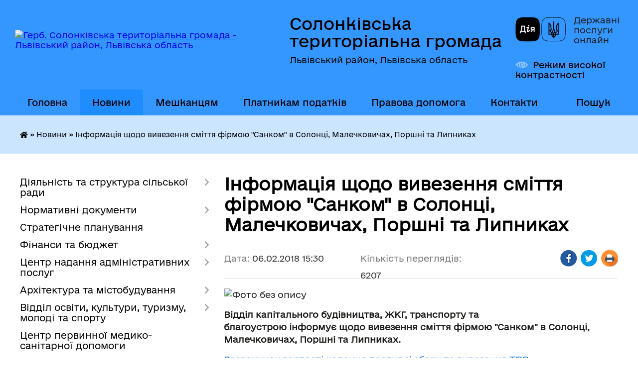

--- FILE ---
content_type: text/html; charset=UTF-8
request_url: https://solonkivska-gromada.gov.ua/news/15-30-05-06-02-2018/
body_size: 11618
content:
<!DOCTYPE html>
<html lang="uk">
<head>
	<!--[if IE]><meta http-equiv="X-UA-Compatible" content="IE=edge"><![endif]-->
	<meta charset="utf-8">
	<meta name="viewport" content="width=device-width, initial-scale=1">
	<!--[if IE]><script>
		document.createElement('header');
		document.createElement('nav');
		document.createElement('main');
		document.createElement('section');
		document.createElement('article');
		document.createElement('aside');
		document.createElement('footer');
		document.createElement('figure');
		document.createElement('figcaption');
	</script><![endif]-->
	<title>Інформація щодо вивезення сміття фірмою &quot;Санком&quot; в Солонці, Малечковичах, Поршні та Липниках | Солонківська територіальна громада Львівський район, Львівська область</title>
	<meta name="description" content=". . Відділ капітального будівництва, ЖКГ, транспорту та благоустрою інформує щодо вивезення сміття фірмою &amp;quot;Санком&amp;quot; в Солонці, Малечковичах, Поршні та Липниках. . . Розрахунок вартості надання послуг зі збору та">
	<meta name="keywords" content="Інформація, щодо, вивезення, сміття, фірмою, &amp;quot;Санком&amp;quot;, в, Солонці,, Малечковичах,, Поршні, та, Липниках, |, Солонківська, територіальна, громада, Львівський, район,, Львівська, область">

	
		<meta property="og:image" content="https://rada.info/upload/users_files/04369699/6921663ca2471b5b5206541e2baa76f7.png">
	<meta property="og:image:width" content="600">
	<meta property="og:image:height" content="332">
			<meta property="og:title" content="Інформація щодо вивезення сміття фірмою &quot;Санком&quot; в Солонці, Малечковичах, Поршні та Липниках">
				<meta property="og:type" content="article">
	<meta property="og:url" content="https://solonkivska-gromada.gov.ua/news/15-30-05-06-02-2018/">
		
		<link rel="apple-touch-icon" sizes="57x57" href="https://gromada.org.ua/apple-icon-57x57.png">
	<link rel="apple-touch-icon" sizes="60x60" href="https://gromada.org.ua/apple-icon-60x60.png">
	<link rel="apple-touch-icon" sizes="72x72" href="https://gromada.org.ua/apple-icon-72x72.png">
	<link rel="apple-touch-icon" sizes="76x76" href="https://gromada.org.ua/apple-icon-76x76.png">
	<link rel="apple-touch-icon" sizes="114x114" href="https://gromada.org.ua/apple-icon-114x114.png">
	<link rel="apple-touch-icon" sizes="120x120" href="https://gromada.org.ua/apple-icon-120x120.png">
	<link rel="apple-touch-icon" sizes="144x144" href="https://gromada.org.ua/apple-icon-144x144.png">
	<link rel="apple-touch-icon" sizes="152x152" href="https://gromada.org.ua/apple-icon-152x152.png">
	<link rel="apple-touch-icon" sizes="180x180" href="https://gromada.org.ua/apple-icon-180x180.png">
	<link rel="icon" type="image/png" sizes="192x192"  href="https://gromada.org.ua/android-icon-192x192.png">
	<link rel="icon" type="image/png" sizes="32x32" href="https://gromada.org.ua/favicon-32x32.png">
	<link rel="icon" type="image/png" sizes="96x96" href="https://gromada.org.ua/favicon-96x96.png">
	<link rel="icon" type="image/png" sizes="16x16" href="https://gromada.org.ua/favicon-16x16.png">
	<link rel="manifest" href="https://gromada.org.ua/manifest.json">
	<meta name="msapplication-TileColor" content="#ffffff">
	<meta name="msapplication-TileImage" content="https://gromada.org.ua/ms-icon-144x144.png">
	<meta name="theme-color" content="#ffffff">
	
	
		<meta name="robots" content="">
	
    	<link rel="stylesheet" href="https://cdnjs.cloudflare.com/ajax/libs/font-awesome/5.9.0/css/all.min.css" integrity="sha512-q3eWabyZPc1XTCmF+8/LuE1ozpg5xxn7iO89yfSOd5/oKvyqLngoNGsx8jq92Y8eXJ/IRxQbEC+FGSYxtk2oiw==" crossorigin="anonymous" referrerpolicy="no-referrer" />

    <link rel="preload" href="//gromada.org.ua/themes/diia/css/styles_vip.css?v=2.45" as="style">
	<link rel="stylesheet" href="//gromada.org.ua/themes/diia/css/styles_vip.css?v=2.45">
	
	<link rel="stylesheet" href="//gromada.org.ua/themes/diia/css/17186/theme_vip.css?v=1768423015">
		<!--[if lt IE 9]>
	<script src="https://oss.maxcdn.com/html5shiv/3.7.2/html5shiv.min.js"></script>
	<script src="https://oss.maxcdn.com/respond/1.4.2/respond.min.js"></script>
	<![endif]-->
	<!--[if gte IE 9]>
	<style type="text/css">
		.gradient { filter: none; }
	</style>
	<![endif]-->

</head>
<body class="">

	<a href="#top_menu" class="skip-link link" aria-label="Перейти до головного меню (Alt+1)" accesskey="1">Перейти до головного меню (Alt+1)</a>
	<a href="#left_menu" class="skip-link link" aria-label="Перейти до бічного меню (Alt+2)" accesskey="2">Перейти до бічного меню (Alt+2)</a>
    <a href="#main_content" class="skip-link link" aria-label="Перейти до головного вмісту (Alt+3)" accesskey="3">Перейти до текстового вмісту (Alt+3)</a>




			
	<div class="wrapper">
		<header>
			<div class="header_wrap">
				<div class="flex">					
					<div class="sitename">
						<div class="logo">
							<a href="https://solonkivska-gromada.gov.ua/" id="logo" aria-hidden="true" tabindex="-1" class="form_2">
								<img src="https://rada.info/upload/users_files/04369699/gerb/Герб-ОТГ-750px-1.png" alt="Герб. Солонківська територіальна громада - Львівський район, Львівська область">
							</a>
						</div>						
						<a href="https://solonkivska-gromada.gov.ua/" class="title">
							<span class="slogan_1">Солонківська територіальна громада</span>
							<span class="slogan_2">Львівський район, Львівська область</span>
						</a>
					</div>
					<div class="diia_logo_and_sitename">
						<div class="gov_ua_block">
							<a class="diia" href="https://diia.gov.ua/" target="_blank" rel="nofollow" title="Державні послуги онлайн"><img src="//gromada.org.ua/themes/diia/img/diia_logo.png" alt="Логотип Diia"></a>
							<span>Державні послуги<br>онлайн</span>
						</div>
												<div class="alt_link">
							<a href="#" rel="nofollow" aria-current="false" onclick="return set_special('6b4f91812d1a6284fd7b48283ed498a740fcb9c3');">Режим високої контрастності</a>
						</div>
											</div>
				</div>				
				<section class="top_nav" aria-label="Головне меню">
					<nav class="main_menu" id="top_menu">
						<ul>
														<li class="">
								<a href="https://solonkivska-gromada.gov.ua/main/"><span>Головна</span></a>
																							</li>
														<li class="active">
								<a href="https://solonkivska-gromada.gov.ua/news/" aria-current="page"><span>Новини</span></a>
																							</li>
														<li class=" has-sub">
								<a href="https://solonkivska-gromada.gov.ua/dlya-meshkanciv-10-45-02-14-08-2018/"><span>Мешканцям</span></a>
																<button role="button" onclick="return show_next_level(this);" aria-expanded="false" aria-label="Показати підменю"></button>
																								<ul>
																		<li>
										<a role="button" href="https://solonkivska-gromada.gov.ua/vidhodi-09-07-45-18-11-2025/">Управління відходами</a>
																													</li>
																										</ul>
															</li>
														<li class="">
								<a href="https://solonkivska-gromada.gov.ua/informaciya-dlya-platnikiv-podatkiv-15-15-01-15-10-2019/"><span>Платникам податків</span></a>
																							</li>
														<li class=" has-sub">
								<a href="https://solonkivska-gromada.gov.ua/zakonodavstvo-15-16-30-23-02-2018/"><span>Правова допомога</span></a>
																<button role="button" onclick="return show_next_level(this);" aria-expanded="false" aria-label="Показати підменю"></button>
																								<ul>
																		<li>
										<a role="button" href="https://solonkivska-gromada.gov.ua/zapobigannya-ta-protidiya-domashnomu-nasilstvu-13-22-06-20-12-2023/">Запобігання та протидія насильству</a>
																													</li>
																										</ul>
															</li>
														<li class="">
								<a href="https://solonkivska-gromada.gov.ua/feedback/"><span>Контакти</span></a>
																							</li>
																				</ul>
					</nav>
					&nbsp;
					<button class="menu-button" id="open-button"><i class="fas fa-bars"></i> Меню сайту</button>
					<a href="https://solonkivska-gromada.gov.ua/search/" rel="nofollow" class="search_button" title="Перейти на сторінку пошуку">Пошук</a>
				</section>
				
			</div>
		</header>
				
		<nav class="bread_crumbs" aria-label="Навігаційний ланцюжок">
		<div  xmlns:v="http://rdf.data-vocabulary.org/#"><a href="https://solonkivska-gromada.gov.ua/" title="Головна сторінка"><i class="fas fa-home"></i></a> &raquo; <a href="https://solonkivska-gromada.gov.ua/news/" aria-current="page">Новини</a>  &raquo; <span aria-current="page">Інформація щодо вивезення сміття фірмою "Санком" в Солонці, Малечковичах, Поршні та Липниках</span></div>
	</nav>
	
	<section class="center_block">
		<div class="row">
			<div class="grid-30 fr">
				<aside>
				
										
					<nav class="sidebar_menu" id="left_menu" aria-label="Бічне меню">
						<ul>
														<li class=" has-sub">
								<a href="https://solonkivska-gromada.gov.ua/diyalnist-solonkivskoi-otg-12-11-55-05-02-2018/"><span>Діяльність та структура сільської ради</span></a>
																<button role="button" onclick="return show_next_level(this);" aria-expanded="false" aria-label="Показати підменю"></button>
																								<ul>
																		<li class="">
										<a href="https://solonkivska-gromada.gov.ua/pasport-22-50-38-30-01-2018/"><span>Про Солонківську громаду</span></a>
																													</li>
																		<li class=" has-sub">
										<a href="https://solonkivska-gromada.gov.ua/strukturni-pidrozdili-11-36-36-08-02-2018/"><span>Структура сільської ради</span></a>
																				<button role="button" onclick="return show_next_level(this);" aria-expanded="false" aria-label="Показати підменю"></button>
																														<ul>
																						<li><a href="https://solonkivska-gromada.gov.ua/golova-gromadi-11-01-25-12-02-2018/"><span>Сільський голова</span></a></li>
																						<li><a href="https://solonkivska-gromada.gov.ua/pershij-zastupnik-11-05-56-12-02-2018/"><span>Перший заступник голови</span></a></li>
																						<li><a href="https://solonkivska-gromada.gov.ua/zastupnik-golovi-z-pitan-diyalnosti-vikonavchih-organiv-ta-mizhnarodnih-vidnosin-15-17-53-06-09-2024/"><span>Заступник голови з питань діяльності виконавчих органів та міжнародних відносин</span></a></li>
																						<li><a href="https://solonkivska-gromada.gov.ua/kerujuchij-spravami-11-07-47-12-02-2018/"><span>Керуюча справами виконкому</span></a></li>
																						<li><a href="https://solonkivska-gromada.gov.ua/sekretar-radi-11-08-50-12-02-2018/"><span>Секретар ради</span></a></li>
																						<li><a href="https://solonkivska-gromada.gov.ua/starosti-11-01-03-27-09-2018/"><span>Старостинські округи</span></a></li>
																						<li><a href="https://solonkivska-gromada.gov.ua/zagalnij-viddil-11-09-56-12-02-2018/"><span>Центр надання адміністративних послуг</span></a></li>
																						<li><a href="https://solonkivska-gromada.gov.ua/viddil-finansiv-buhgalterskogo-obliku-ta-zvitnosti-11-11-58-12-02-2018/"><span>Відділ бухгалтерського обліку та звітності</span></a></li>
																						<li><a href="https://solonkivska-gromada.gov.ua/finansovij-viddil-15-16-47-15-01-2021/"><span>Фінансовий відділ</span></a></li>
																						<li><a href="https://solonkivska-gromada.gov.ua/zemelnij-viddil-11-12-33-12-02-2018/"><span>Відділ земельних відносин</span></a></li>
																						<li><a href="https://solonkivska-gromada.gov.ua/juridichnij-viddil-11-12-57-12-02-2018/"><span>Юридичний відділ</span></a></li>
																						<li><a href="https://solonkivska-gromada.gov.ua/viddil-osviti-kulturi-turizmu-molodi-ta-sportu-11-13-43-12-02-2018/"><span>Відділ освіти, культури, туризму, молоді та спорту</span></a></li>
																						<li><a href="https://solonkivska-gromada.gov.ua/viddil-kapitalnogo-budivnictva-zhkg-transportu-ta-blagoustroju-11-14-33-12-02-2018/"><span>Відділ капітального будівництва, ЖКГ, транспорту та благоустрою</span></a></li>
																						<li><a href="https://solonkivska-gromada.gov.ua/viddil-ekonomichnogo-rozvitku-torgivli-investicij-ta-mizhnarodnoi-spivpraci-11-15-13-12-02-2018/"><span>Відділ міжнародного територіального співробітництва та економічного розвитку громади</span></a></li>
																						<li><a href="https://solonkivska-gromada.gov.ua/viddil-arhitekturi-ta-mistobuduvannya-16-28-02-10-02-2021/"><span>Відділ архітектури та містобудування</span></a></li>
																						<li><a href="https://solonkivska-gromada.gov.ua/viddil-socialnogo-zahistu-11-16-23-12-02-2018/"><span>Відділ у справах ветеранів та соціального захисту населення</span></a></li>
																						<li><a href="https://solonkivska-gromada.gov.ua/inspektori-11-18-30-12-02-2018/"><span>Інспектори та спеціалісти</span></a></li>
																						<li><a href="https://solonkivska-gromada.gov.ua/derzhavni-reestratori-11-22-19-12-02-2018/"><span>Державні реєстратори</span></a></li>
																						<li><a href="https://solonkivska-gromada.gov.ua/sluzhba-u-spravah-ditej-12-35-52-20-05-2021/"><span>Служба у справах дітей</span></a></li>
																																</ul>
																			</li>
																		<li class="">
										<a href="https://solonkivska-gromada.gov.ua/vikonavchij-komitet-12-21-22-16-02-2018/"><span>Виконавчий комітет</span></a>
																													</li>
																		<li class="">
										<a href="https://solonkivska-gromada.gov.ua/deputati-22-38-58-30-01-2018/"><span>Депутатський корпус</span></a>
																													</li>
																		<li class="">
										<a href="https://solonkivska-gromada.gov.ua/postijni-komisii-12-19-39-16-02-2018/"><span>Постійні депутатські комісії</span></a>
																													</li>
																		<li class="">
										<a href="https://solonkivska-gromada.gov.ua/rishennya-11-57-28-22-02-2018/"><span>Рішення сесій та виконкому</span></a>
																													</li>
																		<li class="">
										<a href="https://solonkivska-gromada.gov.ua/proekti-1522918038/"><span>Проєкти рішень сесії</span></a>
																													</li>
																		<li class="">
										<a href="https://solonkivska-gromada.gov.ua/programi-14-28-34-24-05-2021/"><span>Програми</span></a>
																													</li>
																		<li class="">
										<a href="https://solonkivska-gromada.gov.ua/rozporyadzhennya-10-21-47-19-07-2018/"><span>Розпорядження</span></a>
																													</li>
																		<li class="">
										<a href="https://solonkivska-gromada.gov.ua/polozhennya-12-18-58-28-08-2023/"><span>Положення</span></a>
																													</li>
																		<li class="">
										<a href="https://solonkivska-gromada.gov.ua/ochischennya-vladi-17-01-52-01-02-2018/"><span>Очищення влади</span></a>
																													</li>
																		<li class=" has-sub">
										<a href="https://solonkivska-gromada.gov.ua/reestr-kolektivnih-dogovoriv-16-27-04-13-09-2021/"><span>Реєстр колективних договорів, змін і доповнень до них</span></a>
																				<button role="button" onclick="return show_next_level(this);" aria-expanded="false" aria-label="Показати підменю"></button>
																														<ul>
																						<li><a href="https://solonkivska-gromada.gov.ua/2021-09-07-20-14-09-2021/"><span>2021</span></a></li>
																						<li><a href="https://solonkivska-gromada.gov.ua/2022-09-19-16-17-06-2022/"><span>2022</span></a></li>
																						<li><a href="https://solonkivska-gromada.gov.ua/2023-10-59-05-20-01-2023/"><span>2023</span></a></li>
																						<li><a href="https://solonkivska-gromada.gov.ua/2024-15-24-51-23-01-2024/"><span>2024-2025</span></a></li>
																																</ul>
																			</li>
																										</ul>
															</li>
														<li class=" has-sub">
								<a href="https://solonkivska-gromada.gov.ua/gromada-10-45-15-12-02-2018/"><span>Нормативні документи</span></a>
																<button role="button" onclick="return show_next_level(this);" aria-expanded="false" aria-label="Показати підменю"></button>
																								<ul>
																		<li class="">
										<a href="https://solonkivska-gromada.gov.ua/reglament-radi-12-44-11-14-02-2018/"><span>Регламент сільської ради</span></a>
																													</li>
																		<li class="">
										<a href="https://solonkivska-gromada.gov.ua/statut-gromadi-09-19-22-09-02-2018/"><span>Статут громади</span></a>
																													</li>
																		<li class="">
										<a href="https://solonkivska-gromada.gov.ua/pravila-blagoustroju-ta-utrimannya-teritorii-1528803912/"><span>Правила благоустрою та утримання території</span></a>
																													</li>
																		<li class="">
										<a href="https://solonkivska-gromada.gov.ua/strategiya-solonkivskoi-otg-15-55-14-11-03-2020/"><span>Стратегія Солонківської громади</span></a>
																													</li>
																										</ul>
															</li>
														<li class="">
								<a href="https://solonkivska-gromada.gov.ua/strategichne-planuvannya-14-42-01-13-09-2018/"><span>Стратегічне планування</span></a>
																							</li>
														<li class=" has-sub">
								<a href="https://solonkivska-gromada.gov.ua/bjudzhet-15-28-25-12-01-2021/"><span>Фінанси та бюджет</span></a>
																<button role="button" onclick="return show_next_level(this);" aria-expanded="false" aria-label="Показати підменю"></button>
																								<ul>
																		<li class="">
										<a href="https://solonkivska-gromada.gov.ua/bjudzhet-uchasti-11-57-05-12-04-2019/"><span>Громадський бюджет</span></a>
																													</li>
																		<li class="">
										<a href="https://solonkivska-gromada.gov.ua/pasporti-bjudzhetnih-program-15-50-08-12-01-2021/"><span>Паспорти бюджетних Програм</span></a>
																													</li>
																		<li class="">
										<a href="https://solonkivska-gromada.gov.ua/rishennya-pro-zatverdzhennya-miscevogo-bjudzhetu-16-04-39-12-01-2021/"><span>Рішення про затвердження місцевого бюджету</span></a>
																													</li>
																		<li class="">
										<a href="https://solonkivska-gromada.gov.ua/bjudzhetna-zvitnist-12-08-43-13-01-2021/"><span>Бюджетна звітність</span></a>
																													</li>
																		<li class=" has-sub">
										<a href="https://solonkivska-gromada.gov.ua/obgruntuvannya-tehnichnih-yakisnih-harakteristik-predmeta-zakupivli-jogo-ochikuvanoi-vartosti-konkurentnoi-proceduri-zakupivli-17-17-55-03-11-2021/"><span>Обґрунтування характеристик предмета закупівлі</span></a>
																				<button role="button" onclick="return show_next_level(this);" aria-expanded="false" aria-label="Показати підменю"></button>
																														<ul>
																						<li><a href="https://solonkivska-gromada.gov.ua/2023-14-31-44-04-04-2024/"><span>До 2023 року включно</span></a></li>
																						<li><a href="https://solonkivska-gromada.gov.ua/2024-16-53-35-16-01-2024/"><span>2024</span></a></li>
																						<li><a href="https://solonkivska-gromada.gov.ua/2025-11-29-19-28-03-2025/"><span>2025</span></a></li>
																																</ul>
																			</li>
																										</ul>
															</li>
														<li class=" has-sub">
								<a href="https://solonkivska-gromada.gov.ua/centr-nadannya-administrativnih-poslug-15-15-57-08-12-2020/"><span>Центр надання адміністративних послуг</span></a>
																<button role="button" onclick="return show_next_level(this);" aria-expanded="false" aria-label="Показати підменю"></button>
																								<ul>
																		<li class="">
										<a href="https://solonkivska-gromada.gov.ua/administrativni-poslugi-ta-dokumenti-dlya-ih-otrimannya-13-15-50-17-08-2022/"><span>Адміністративні послуги</span></a>
																													</li>
																										</ul>
															</li>
														<li class=" has-sub">
								<a href="https://solonkivska-gromada.gov.ua/viddil-arhitekturi-mistobuduvannya-ta-zemelnih-vidnosin-14-34-16-09-07-2020/"><span>Архітектура та містобудування</span></a>
																<button role="button" onclick="return show_next_level(this);" aria-expanded="false" aria-label="Показати підменю"></button>
																								<ul>
																		<li class="">
										<a href="https://solonkivska-gromada.gov.ua/generalni-plani-14-35-09-09-07-2020/"><span>Генеральні плани</span></a>
																													</li>
																		<li class="">
										<a href="https://solonkivska-gromada.gov.ua/detalni-plani-teritorij-14-35-34-09-07-2020/"><span>Детальні плани територій</span></a>
																													</li>
																										</ul>
															</li>
														<li class=" has-sub">
								<a href="https://solonkivska-gromada.gov.ua/viddil-osviti-kulturi-turizmu-molodi-ta-sportu-1524211478/"><span>Відділ освіти, культури, туризму, молоді та спорту</span></a>
																<button role="button" onclick="return show_next_level(this);" aria-expanded="false" aria-label="Показати підменю"></button>
																								<ul>
																		<li class=" has-sub">
										<a href="https://solonkivska-gromada.gov.ua/zakladi-doshkilnoi-osviti-1524485356/"><span>Заклади дошкільної освіти</span></a>
																				<button role="button" onclick="return show_next_level(this);" aria-expanded="false" aria-label="Показати підменю"></button>
																														<ul>
																						<li><a href="https://solonkivska-gromada.gov.ua/dnz-s-solonka-1524662665/"><span>ЗДО с. Солонка</span></a></li>
																						<li><a href="https://solonkivska-gromada.gov.ua/zdo-dubochok-s-zubra-1524662904/"><span>ЗДО "Дубочок" с. Зубра</span></a></li>
																						<li><a href="https://solonkivska-gromada.gov.ua/zdo-s-milyatichi-08-42-58-01-12-2021/"><span>ЗДО с. Милятичі</span></a></li>
																																</ul>
																			</li>
																		<li class=" has-sub">
										<a href="https://solonkivska-gromada.gov.ua/zakladi-osviti-1524485368/"><span>Заклади середньої освіти</span></a>
																				<button role="button" onclick="return show_next_level(this);" aria-expanded="false" aria-label="Показати підменю"></button>
																														<ul>
																						<li><a href="https://solonkivska-gromada.gov.ua/solonkivska-zosh-iiii-st-im-geroya-ukraini-m-pankiva-1524485828/"><span>Ліцей імені Героя України Миколи Паньківа</span></a></li>
																						<li><a href="https://solonkivska-gromada.gov.ua/zubryanskij-nvk-znz-iiiist-–-dnz-1524486077/"><span>Зубрянський ліцей</span></a></li>
																						<li><a href="https://solonkivska-gromada.gov.ua/milyatichivskij-zaklad-zagalnoi-serednoi-osviti-iiii-st-08-38-28-01-12-2021/"><span>Милятичівський ліцей</span></a></li>
																						<li><a href="https://solonkivska-gromada.gov.ua/zhirivskij-zzso-iii-st-08-36-54-01-12-2021/"><span>Жирівська гімназія імені Слуги Божого Мар’яна Галана Чину Найсвятішого Ізбавителя</span></a></li>
																						<li><a href="https://solonkivska-gromada.gov.ua/porshnyanskij-nvk-znz-iii-st-–-dnz-1524492844/"><span>Поршнянська філія – гімназія</span></a></li>
																						<li><a href="https://solonkivska-gromada.gov.ua/horosnyanskij-nvk-znz-iii-st-–-dnz-1524492939/"><span>Хороснянська філія – початкова школа</span></a></li>
																						<li><a href="https://solonkivska-gromada.gov.ua/malechkivskij-nvk-znz-i-st-–-dnz-1524493297/"><span>Малечківська філія - початкова школа</span></a></li>
																																</ul>
																			</li>
																		<li class=" has-sub">
										<a href="https://solonkivska-gromada.gov.ua/narodni-domi-1524485377/"><span>Народні доми</span></a>
																				<button role="button" onclick="return show_next_level(this);" aria-expanded="false" aria-label="Показати підменю"></button>
																														<ul>
																						<li><a href="https://solonkivska-gromada.gov.ua/nd-s-solonka-1524555044/"><span>НД с. Солонка</span></a></li>
																						<li><a href="https://solonkivska-gromada.gov.ua/nd-s-porshna-1524555394/"><span>НД с. Поршна</span></a></li>
																						<li><a href="https://solonkivska-gromada.gov.ua/nd-s-malechkovichi-1524555457/"><span>НД с. Малечковичі</span></a></li>
																						<li><a href="https://solonkivska-gromada.gov.ua/nd-s-lipniki-1524555504/"><span>НД с. Липники</span></a></li>
																						<li><a href="https://solonkivska-gromada.gov.ua/nd-s-zubra-1524555675/"><span>НД с. Зубра</span></a></li>
																						<li><a href="https://solonkivska-gromada.gov.ua/nd-s-pidsadki-1524555816/"><span>НД с. Підсадки</span></a></li>
																						<li><a href="https://solonkivska-gromada.gov.ua/nd-s-rakovec-1524555860/"><span>НД с. Раковець</span></a></li>
																						<li><a href="https://solonkivska-gromada.gov.ua/nd-s-tovschiv-08-50-40-01-12-2021/"><span>НД с. Товщів</span></a></li>
																						<li><a href="https://solonkivska-gromada.gov.ua/nd-s-zagir’ya-08-51-30-01-12-2021/"><span>НД с. Загір’я</span></a></li>
																						<li><a href="https://solonkivska-gromada.gov.ua/nd-s-zhirivka-08-52-27-01-12-2021/"><span>НД с. Жирівка</span></a></li>
																						<li><a href="https://solonkivska-gromada.gov.ua/nd-s-vovkiv-08-53-33-01-12-2021/"><span>НД с. Вовків</span></a></li>
																																</ul>
																			</li>
																		<li class=" has-sub">
										<a href="https://solonkivska-gromada.gov.ua/publichna-biblioteka-solonkivskoi-silskoi-radi-09-01-13-01-12-2021/"><span>Публічна бібліотека Солонківської сільської ради</span></a>
																				<button role="button" onclick="return show_next_level(this);" aria-expanded="false" aria-label="Показати підменю"></button>
																														<ul>
																						<li><a href="https://solonkivska-gromada.gov.ua/biblioteka-s-solonka-09-02-44-01-12-2021/"><span>Бібліотека с. Солонка</span></a></li>
																						<li><a href="https://solonkivska-gromada.gov.ua/biblioteka-s-zubra-09-03-46-01-12-2021/"><span>Бібліотека с. Зубра</span></a></li>
																						<li><a href="https://solonkivska-gromada.gov.ua/biblioteka-s-rakovec-09-04-51-01-12-2021/"><span>Бібліотека с. Раковець</span></a></li>
																						<li><a href="https://solonkivska-gromada.gov.ua/biblioteka-s-malechkovichi-09-05-47-01-12-2021/"><span>Бібліотека с. Малечковичі</span></a></li>
																						<li><a href="https://solonkivska-gromada.gov.ua/biblioteka-s-milyatichi-09-06-35-01-12-2021/"><span>Бібліотека с. Милятичі</span></a></li>
																																</ul>
																			</li>
																		<li class="">
										<a href="https://solonkivska-gromada.gov.ua/muzejsadiba-mikoli-i-kornila-ustiyanovichiv-s-vovkiv-08-59-19-01-12-2021/"><span>Музей-садиба Миколи і Корнила Устияновичів с. Вовків</span></a>
																													</li>
																		<li class="">
										<a href="https://solonkivska-gromada.gov.ua/solonkivska-djussh-11-01-36-10-09-2018/"><span>Солонківська ДЮСШ</span></a>
																													</li>
																		<li class="">
										<a href="https://solonkivska-gromada.gov.ua/zvitnist-1525339492/"><span>Звітність</span></a>
																													</li>
																		<li class="">
										<a href="https://solonkivska-gromada.gov.ua/obgruntuvannya-tehnichnih-ta-yakisnih-harakteristik-predmeta-zakupivli-jogo-ochikuvanoi-vartosti-15-54-52-28-01-2021/"><span>Обґрунтування технічних та якісних характеристик предмета закупівлі, його очікуваної вартості</span></a>
																													</li>
																		<li class="">
										<a href="https://solonkivska-gromada.gov.ua/atestaciya-09-34-25-09-10-2023/"><span>Атестація</span></a>
																													</li>
																										</ul>
															</li>
														<li class="">
								<a href="https://solonkivska-gromada.gov.ua/komunalni-zakladi-ta-ustanovi-09-24-44-09-02-2018/"><span>Центр первинної медико-санітарної допомоги</span></a>
																							</li>
														<li class=" has-sub">
								<a href="https://solonkivska-gromada.gov.ua/komunalni-pidpriemstva-09-23-11-09-02-2018/"><span>КП "Амарант"</span></a>
																<button role="button" onclick="return show_next_level(this);" aria-expanded="false" aria-label="Показати підменю"></button>
																								<ul>
																		<li class="">
										<a href="https://solonkivska-gromada.gov.ua/obgruntuvannya-tehnichnih-ta-yakisnih-harakteristik-predmeta-zakupivli-rozmiru-bjudzhetnogo-priznachennya-ochikuvanoi-vartosti-predmeta-zaku-11-36-22-22-08-2023/"><span>Обґрунтування технічних та якісних характеристик предмета закупівлі</span></a>
																													</li>
																										</ul>
															</li>
														<li class="">
								<a href="https://solonkivska-gromada.gov.ua/sluzhba-u-spravah-ditej-10-24-36-22-08-2023/"><span>Служба у справах дітей</span></a>
																							</li>
														<li class="">
								<a href="https://solonkivska-gromada.gov.ua/bezbar’ernist-12-54-04-17-09-2025/"><span>Безбар’єрність</span></a>
																							</li>
														<li class=" has-sub">
								<a href="https://solonkivska-gromada.gov.ua/elektronna-demokratiya-12-00-35-18-09-2023/"><span>Електронна демократія та сервіси для громадян</span></a>
																<button role="button" onclick="return show_next_level(this);" aria-expanded="false" aria-label="Показати підменю"></button>
																								<ul>
																		<li class="">
										<a href="https://solonkivska-gromada.gov.ua/elektronni-zvernennya-12-24-50-18-09-2023/"><span>Електронні звернення</span></a>
																													</li>
																		<li class="">
										<a href="https://solonkivska-gromada.gov.ua/peticii-11-11-15-11-10-2023/"><span>Петиції</span></a>
																													</li>
																		<li class="">
										<a href="https://solonkivska-gromada.gov.ua/konsultacii-15-01-06-17-10-2023/"><span>Консультації</span></a>
																													</li>
																										</ul>
															</li>
														<li class=" has-sub">
								<a href="https://solonkivska-gromada.gov.ua/infrastrukturni-proekti-12-48-17-26-02-2025/"><span>Інфраструктурні проєкти</span></a>
																<button role="button" onclick="return show_next_level(this);" aria-expanded="false" aria-label="Показати підменю"></button>
																								<ul>
																		<li class="">
										<a href="https://solonkivska-gromada.gov.ua/realizaciya-subproektu-nadzvichajnoi-kreditnoi-programi-dlya-vidnovlennya-ukraini-12-48-57-26-02-2025/"><span>Реалізація субпроєкту "Надзвичайної кредитної програми для відновлення України"</span></a>
																													</li>
																		<li class="">
										<a href="https://solonkivska-gromada.gov.ua/realizaciya-proektu-interreg-next-polscha-−-ukraina-20212027-11-00-22-05-03-2025/"><span>Реалізація проєкту Interreg NEXT Польща − Україна 2021-2027</span></a>
																													</li>
																										</ul>
															</li>
														<li class=" has-sub">
								<a href="https://solonkivska-gromada.gov.ua/civilnij-zahist-15-27-01-26-02-2021/"><span>Цивільний захист</span></a>
																<button role="button" onclick="return show_next_level(this);" aria-expanded="false" aria-label="Показати підменю"></button>
																								<ul>
																		<li class="">
										<a href="https://solonkivska-gromada.gov.ua/rekomendacii-dlya-naselennya-z-civilnogo-zahistu-15-59-59-14-02-2022/"><span>Рекомендації для населення з цивільного захисту</span></a>
																													</li>
																										</ul>
															</li>
														<li class="">
								<a href="https://solonkivska-gromada.gov.ua/vnutrishno-peremischenim-osobam-vpo-14-51-00-13-09-2023/"><span>Внутрішньо переміщеним особам (ВПО)</span></a>
																							</li>
														<li class="">
								<a href="https://solonkivska-gromada.gov.ua/vijskovosluzhbovcyam-ta-veteranam-09-25-18-03-10-2025/"><span>Військовослужбовцям та ветеранам</span></a>
																							</li>
														<li class="">
								<a href="https://solonkivska-gromada.gov.ua/borci-za-volju-ukraini-15-37-59-05-07-2023/"><span>Борці за волю України</span></a>
																							</li>
														<li class="">
								<a href="https://solonkivska-gromada.gov.ua/docs/"><span>Рішення сесій</span></a>
																							</li>
														<li class="">
								<a href="https://solonkivska-gromada.gov.ua/blagodijna-dopomoga-09-46-10-05-07-2021/"><span>Благодійна допомога</span></a>
																							</li>
														<li class="">
								<a href="https://solonkivska-gromada.gov.ua/molodizhna-rada-09-21-31-22-07-2025/"><span>Молодіжна рада</span></a>
																							</li>
														<li class="">
								<a href="https://solonkivska-gromada.gov.ua/miscevi-vibori-2020-14-50-56-06-10-2020/"><span>Місцеві вибори</span></a>
																							</li>
													</ul>
						
												
					</nav>

											<h2 class="sidebar_title">Публічні закупівлі</h2>	
<div class="petition_block">

		<p><a href="https://solonkivska-gromada.gov.ua/prozorro/" title="Прозорро - державні закупівлі"><img src="//gromada.org.ua/themes/diia/img/prozorro_logo.png?v=2025" alt="Банер - Prozorro"></a></p>
	
		<p><a href="https://solonkivska-gromada.gov.ua/openbudget/" title="Відкритий бюджет"><img src="//gromada.org.ua/themes/diia/img/openbudget_logo.png?v=2025" alt="OpenBudget"></a></p>
	
		<p><a href="https://solonkivska-gromada.gov.ua/plans/" title="Плани державних закупівель"><img src="//gromada.org.ua/themes/diia/img/plans_logo.png?v=2025" alt="Плани державних закупівель"></a></p>
	
</div>									
					
					
					
					
										<div id="banner_block">

						<p style="text-align:center"><a rel="nofollow" href="https://solonka.skydatagroup.com" target="_blank"><img alt="Сплачуй податки просто та зручно" src="https://rada.info/upload/users_files/04369699/7c51b7e4cea9460b144425081d355840.png" style="width: 262px; height: 117px;" /></a></p>

<p style="text-align:center"><a rel="nofollow" href="https://legalaid.gov.ua/kliyentam/pro-bezoplatnu-pravovu-dopomogu-bpd/" target="_blank"><img alt="сайт безоплатної юридичної допомоги" src="https://rada.info/upload/users_files/04369699/2b8b61abea90ff961ef81d408ebf2f2d.jpg" style="width: 262px; height: 63px;" /></a></p>

<p style="text-align:center"><a rel="nofollow" href="https://sites.google.com/view/undeclared-work" target="_blank"><img alt="повідомити про незадекларовану працю. сайт" src="https://rada.info/upload/users_files/04369699/e6adff11f9464f95ffce94b9864ec6df.jpg" style="height:63px; width:262px" /></a></p>

<p style="text-align:center"><a rel="nofollow" href="https://apl.loda.gov.ua/portal/apps/sites/#/site" target="_blank"><img alt="аналітичний портал львівщини" src="https://rada.info/upload/users_files/04369699/709f96b7170f2a438ec2504e9320af3f.jpg" style="width: 262px; height: 63px;" /></a></p>

<p style="text-align:center"><a rel="nofollow" href="https://stat.loda.gov.ua/community/solonkivska-silska-gromada/"><img alt="портал статистики львівщини" src="https://rada.info/upload/users_files/04369699/4611699548aaa978e94c4acaf7854895.jpg" style="width: 262px; height: 63px;" /></a></p>

<p style="text-align:center"><a rel="nofollow" href="https://sadok.loda.gov.ua/"><img alt="Електронна черга до закладів дошкільної освіти Львівщини" src="https://rada.info/upload/users_files/04369699/8f4f231f6fff51d9d0662dda7ca92ea1.jpg" style="width: 262px; height: 63px;" /></a></p>

<p style="text-align:center"><a rel="nofollow" href="https://www.facebook.com/solonka.oth" target="_blank"><img alt="наша сторінка у фейсбук" src="https://rada.info/upload/users_files/04369699/51b1fd9cb41d83e1adccbb6436373c8b.jpg" style="height:63px; width:262px" /></a></p>

<p style="text-align:center"><a rel="nofollow" href="https://t.me/smart_town_bot"><img alt="чатбот Свої" src="https://rada.info/upload/users_files/04369699/9f3e026bdf8f70dd5b513a2552a7f56a.jpg" style="width: 262px; height: 75px;" /></a></p>
						<div class="clearfix"></div>

						<!-- Global site tag (gtag.js) - Google Analytics -->
<script async src="https://www.googletagmanager.com/gtag/js?id=UA-113658300-1"></script>
<script>
  window.dataLayer = window.dataLayer || [];
  function gtag(){dataLayer.push(arguments);}
  gtag('js', new Date());

  gtag('config', 'UA-113658300-1');
</script>


<!-- Load Facebook SDK for JavaScript -->
      <div id="fb-root"></div>
      <script>
        window.fbAsyncInit = function() {
          FB.init({
            xfbml            : true,
            version          : 'v9.0'
          });
        };

        (function(d, s, id) {
        var js, fjs = d.getElementsByTagName(s)[0];
        if (d.getElementById(id)) return;
        js = d.createElement(s); js.id = id;
        js.src = 'https://connect.facebook.net/en_US/sdk/xfbml.customerchat.js';
        fjs.parentNode.insertBefore(js, fjs);
      }(document, 'script', 'facebook-jssdk'));</script>

      <!-- Your Chat Plugin code -->
      <div class="fb-customerchat"
        attribution=setup_tool
        page_id="2042496039373409"
  theme_color="#0A7CFF"
  logged_in_greeting="Вітаємо! Чим можемо допомогти?"
  logged_out_greeting="Вітаємо! Чим можемо допомогти?">
      </div>

<style>
#google_translate_element {
    position: absolute;
    top: 6px;
    right: 40px;
    z-index: 10;
}
</style>
						<div class="clearfix"></div>

					</div>
				
				</aside>
			</div>
			<div class="grid-70">

				<main id="main_content">

																		<h1>Інформація щодо вивезення сміття фірмою "Санком" в Солонці, Малечковичах, Поршні та Липниках</h1>


<div class="row ">
	<div class="grid-30 one_news_date">
		Дата: <span>06.02.2018 15:30</span>
	</div>
	<div class="grid-30 one_news_count">
		Кількість переглядів: <span>6207</span>
	</div>
		<div class="grid-30 one_news_socials">
		<button class="social_share" data-type="fb" aria-label="Поширити у Фейсбук"><img src="//gromada.org.ua/themes/diia/img/share/fb.png" alt="Іконка Фейсбук"></button>
		<button class="social_share" data-type="tw" aria-label="Поширити у Твітер"><img src="//gromada.org.ua/themes/diia/img/share/tw.png" alt="Іконка Твітер"></button>
		<button class="print_btn" onclick="window.print();" aria-label="Роздрукувати"><img src="//gromada.org.ua/themes/diia/img/share/print.png" alt="Іконка принтера"></button>
	</div>
		<div class="clearfix"></div>
</div>

<hr>

<p><img alt="Фото без опису"  alt="" src="https://rada.info/upload/users_files/04369699/6921663ca2471b5b5206541e2baa76f7.png" style="width: 500px; height: 277px;" /></p>

<p align="left" style="margin-left:-.75pt;"><strong>Відділ&nbsp;капітального будівництва, ЖКГ, транспорту та благоустрою&nbsp;інформує&nbsp;щодо вивезення сміття фірмою &quot;Санком&quot; в Солонці, Малечковичах, Поршні та Липниках.&nbsp;</strong></p>

<p align="left" style="margin-left:-.75pt;"><a href="http://vlada.pp.ua/goto/aHR0cHM6Ly9kcml2ZS5nb29nbGUuY29tL29wZW4---aWQ9MTZPOGl2SGpTNWdRWUFudTdzZTZWbFBRVnVhbjBmU1VQ/" target="_blank" rel="nofollow">Розрахунок вартості надання послуг зі збору та вивезення ТПВ&nbsp;</a></p>

<p align="left" style="margin-left:-.75pt;"><a href="http://vlada.pp.ua/goto/aHR0cHM6Ly9kcml2ZS5nb29nbGUuY29tL29wZW4---aWQ9MV9CU0FHMzc3UjNZNDVzSGRNWG1pSTdzVHQ0ZjRMZDVG/" target="_blank" rel="nofollow">Рішення Солонківської сільської ради про погодження проекту нових тарифів</a></p>

<p align="left" style="margin-left:-.75pt;"><a href="http://vlada.pp.ua/goto/aHR0cHM6Ly9kcml2ZS5nb29nbGUuY29tL29wZW4---aWQ9MWl1Vzc0bzVVUnJnSHMwcldYaXBVRDNpSWMyY2pNcm9Q/" target="_blank" rel="nofollow">Графік вивозу ТПВ</a>&nbsp;</p>
<div class="clearfix"></div>

<hr>



<p><a href="https://solonkivska-gromada.gov.ua/news/" class="btn btn-grey">&laquo; повернутися до розділу &laquo;Новини&raquo;</a></p>											
				</main>
				
			</div>
			<div class="clearfix"></div>
		</div>
	</section>
	
	
	<footer>
		
		<div class="row">
			<div class="grid-40 socials">
				<p>
					<a href="https://gromada.org.ua/rss/17186/" rel="nofollow" target="_blank" title="RSS-стрічка новин"><i class="fas fa-rss"></i></a>
										<a href="https://solonkivska-gromada.gov.ua/feedback/#chat_bot" title="Наша громада в смартфоні"><i class="fas fa-robot"></i></a>
																				<a href="https://www.facebook.com/solonka.oth" rel="nofollow" target="_blank" title="Ми у Фейсбук"><i class="fab fa-facebook-f"></i></a>					<a href="https://www.youtube.com/channel/UCPZm_MadpHBZ9IN6726Dgow?view_as=subscriber" rel="nofollow" target="_blank" title="Канал Youtube"><i class="fab fa-youtube"></i></a>										<a href="https://solonkivska-gromada.gov.ua/sitemap/" title="Мапа сайту"><i class="fas fa-sitemap"></i></a>
				</p>
				<p class="copyright">Солонківська територіальна громада - 2018-2026 &copy; Весь контент доступний за ліцензією <a href="https://creativecommons.org/licenses/by/4.0/deed.uk" target="_blank" rel="nofollow">Creative Commons Attribution 4.0 International License</a>, якщо не зазначено інше.</p>
			</div>
			<div class="grid-20 developers">
				<a href="https://vlada.ua/" rel="nofollow" target="_blank" title="Посилання на сайт платформи VladaUA"><img src="//gromada.org.ua/themes/diia/img/vlada_online.svg?v=diia" class="svg" alt="Логотип VladaUA"></a><br>
				<span>офіційні сайти &laquo;під ключ&raquo;</span><br>
				для органів державної влади
			</div>
			<div class="grid-40 admin_auth_block">
								<p><a href="#auth_block" class="open-popup" aria-hidden="true" tabindex="-1" title="Вхід в адмін-панель сайту"><i class="fa fa-lock"></i></a></p>
				<p class="sec"><a href="#auth_block" class="open-popup">Вхід для адміністратора</a></p>
				<div id="google_translate_element" style="text-align: left;width: 202px;float: right;margin-top: 13px;"></div>
							</div>
			<div class="clearfix"></div>
		</div>

	</footer>
	</div>

		
	




<a href="#" id="Go_Top" style="display: none;"><i class="fas fa-angle-up"></i></a>
<a href="#" id="Go_Top2" style="display: none;"><i class="fas fa-angle-up"></i></a>

<script type="text/javascript" src="//gromada.org.ua/themes/diia/js/jquery-3.6.0.min.js"></script>
<script type="text/javascript" src="//gromada.org.ua/themes/diia/js/jquery-migrate-3.3.2.min.js"></script>
<script type="text/javascript" src="//gromada.org.ua/themes/diia/js/current_device.js?v=1.1"></script>
<script type="text/javascript" src="//gromada.org.ua/themes/diia/js/icheck.min.js"></script>
<script type="text/javascript" src="//gromada.org.ua/themes/diia/js/superfish.min.js?v=2"></script>



<script type="text/javascript" src="//gromada.org.ua/themes/diia/js/functions_unpack.js?v=3.51"></script>
<script type="text/javascript" src="//gromada.org.ua/themes/diia/js/hoverIntent.js"></script>
<script type="text/javascript" src="//gromada.org.ua/themes/diia/js/jquery.magnific-popup.min.js?v=1.15"></script>
<script type="text/javascript" src="//gromada.org.ua/themes/diia/js/jquery.mask.min.js"></script>


	


<script type="text/javascript" src="//translate.google.com/translate_a/element.js?cb=googleTranslateElementInit"></script>
<script type="text/javascript">
	function googleTranslateElementInit() {
		new google.translate.TranslateElement({
			pageLanguage: 'uk',
			includedLanguages: 'de,en,es,fr,pl,hu,bg,ro,da,lt',
			layout: google.translate.TranslateElement.InlineLayout.SIMPLE,
			gaTrack: true,
			gaId: 'UA-71656986-1'
		}, 'google_translate_element');
	}
</script>

<script>
  (function(i,s,o,g,r,a,m){i["GoogleAnalyticsObject"]=r;i[r]=i[r]||function(){
  (i[r].q=i[r].q||[]).push(arguments)},i[r].l=1*new Date();a=s.createElement(o),
  m=s.getElementsByTagName(o)[0];a.async=1;a.src=g;m.parentNode.insertBefore(a,m)
  })(window,document,"script","//www.google-analytics.com/analytics.js","ga");

  ga("create", "UA-71656986-1", "auto");
  ga("send", "pageview");

</script>

<script async
src="https://www.googletagmanager.com/gtag/js?id=UA-71656986-2"></script>
<script>
   window.dataLayer = window.dataLayer || [];
   function gtag(){dataLayer.push(arguments);}
   gtag("js", new Date());

   gtag("config", "UA-71656986-2");
</script>



<div style="display: none;">
								<div id="get_gromada_ban" class="dialog-popup s">

	<div class="logo"><img src="//gromada.org.ua/themes/diia/img/logo.svg" class="svg"></div>
    <h4>Код для вставки на сайт</h4>
	
    <div class="form-group">
        <img src="//gromada.org.ua/gromada_orgua_88x31.png">
    </div>
    <div class="form-group">
        <textarea id="informer_area" class="form-control"><a href="https://gromada.org.ua/" target="_blank"><img src="https://gromada.org.ua/gromada_orgua_88x31.png" alt="Gromada.org.ua - веб сайти діючих громад України" /></a></textarea>
    </div>
	
</div>			<div id="auth_block" class="dialog-popup s" role="dialog" aria-modal="true" aria-labelledby="auth_block_label">

	<div class="logo"><img src="//gromada.org.ua/themes/diia/img/logo.svg" class="svg"></div>
    <h4 id="auth_block_label">Вхід для адміністратора</h4>
    <form action="//gromada.org.ua/n/actions/" method="post">

		
        
        <div class="form-group">
            <label class="control-label" for="login">Логін: <span>*</span></label>
            <input type="text" class="form-control" name="login" id="login" value="" autocomplete="username" required>
        </div>
        <div class="form-group">
            <label class="control-label" for="password">Пароль: <span>*</span></label>
            <input type="password" class="form-control" name="password" id="password" value="" autocomplete="current-password" required>
        </div>
        <div class="form-group center">
            <input type="hidden" name="object_id" value="17186">
			<input type="hidden" name="back_url" value="https://solonkivska-gromada.gov.ua/news/15-30-05-06-02-2018/">
            <button type="submit" class="btn btn-yellow" name="pAction" value="login_as_admin_temp">Авторизуватись</button>
        </div>
		

    </form>

</div>


			
						
								</div>
</body>
</html>